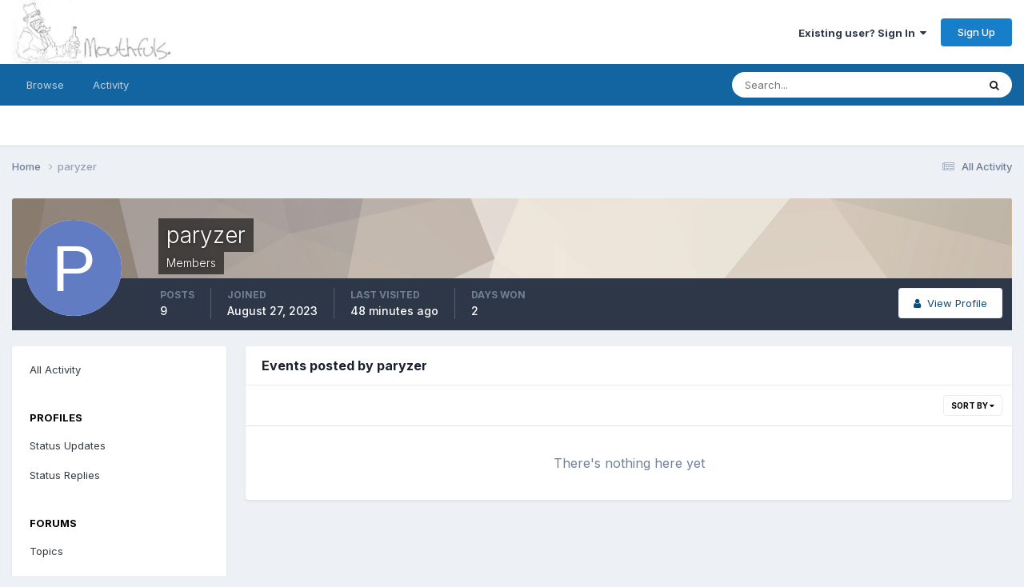

--- FILE ---
content_type: text/html;charset=UTF-8
request_url: https://mouthfulsfood.com/forums/index.php?/profile/11-paryzer/content/&type=calendar_event
body_size: 8019
content:
<!DOCTYPE html>
<html lang="en-US" dir="ltr">
	<head>
		<meta charset="utf-8">
        
		<title>paryzer's Content - Moutfulsfood</title>
		
		
		
		

	<meta name="viewport" content="width=device-width, initial-scale=1">


	
	


	<meta name="twitter:card" content="summary" />




	
		
			
				<meta name="robots" content="noindex, follow">
			
		
	

	
		
			
				<meta property="og:site_name" content="Moutfulsfood">
			
		
	

	
		
			
				<meta property="og:locale" content="en_US">
			
		
	


	
		<link rel="canonical" href="https://mouthfulsfood.com/forums/index.php?/profile/11-paryzer/content/&amp;type=calendar_event" />
	

	
		<link rel="last" href="https://mouthfulsfood.com/forums/index.php?/profile/11-paryzer/content/&amp;type=calendar_event" />
	





<link rel="manifest" href="https://mouthfulsfood.com/forums/index.php?/manifest.webmanifest/">
<meta name="msapplication-config" content="https://mouthfulsfood.com/forums/index.php?/browserconfig.xml/">
<meta name="msapplication-starturl" content="/">
<meta name="application-name" content="Moutfulsfood">
<meta name="apple-mobile-web-app-title" content="Moutfulsfood">

	<meta name="theme-color" content="#ffffff">










<link rel="preload" href="//mouthfulsfood.com/forums/applications/core/interface/font/fontawesome-webfont.woff2?v=4.7.0" as="font" crossorigin="anonymous">
		


	<link rel="preconnect" href="https://fonts.googleapis.com">
	<link rel="preconnect" href="https://fonts.gstatic.com" crossorigin>
	
		<link href="https://fonts.googleapis.com/css2?family=Inter:wght@300;400;500;600;700&display=swap" rel="stylesheet">
	



	<link rel='stylesheet' href='https://mouthfulsfood.com/forums/uploads/css_built_1/341e4a57816af3ba440d891ca87450ff_framework.css?v=ada79f44da1766753157' media='all'>

	<link rel='stylesheet' href='https://mouthfulsfood.com/forums/uploads/css_built_1/05e81b71abe4f22d6eb8d1a929494829_responsive.css?v=ada79f44da1766753157' media='all'>

	<link rel='stylesheet' href='https://mouthfulsfood.com/forums/uploads/css_built_1/90eb5adf50a8c640f633d47fd7eb1778_core.css?v=ada79f44da1766753157' media='all'>

	<link rel='stylesheet' href='https://mouthfulsfood.com/forums/uploads/css_built_1/5a0da001ccc2200dc5625c3f3934497d_core_responsive.css?v=ada79f44da1766753157' media='all'>

	<link rel='stylesheet' href='https://mouthfulsfood.com/forums/uploads/css_built_1/ffdbd8340d5c38a97b780eeb2549bc3f_profiles.css?v=ada79f44da1766753157' media='all'>

	<link rel='stylesheet' href='https://mouthfulsfood.com/forums/uploads/css_built_1/f2ef08fd7eaff94a9763df0d2e2aaa1f_streams.css?v=ada79f44da1766753157' media='all'>

	<link rel='stylesheet' href='https://mouthfulsfood.com/forums/uploads/css_built_1/9be4fe0d9dd3ee2160f368f53374cd3f_leaderboard.css?v=ada79f44da1766753157' media='all'>

	<link rel='stylesheet' href='https://mouthfulsfood.com/forums/uploads/css_built_1/125515e1b6f230e3adf3a20c594b0cea_profiles_responsive.css?v=ada79f44da1766753157' media='all'>

	<link rel='stylesheet' href='https://mouthfulsfood.com/forums/uploads/css_built_1/6a6afb106122c1b73b3caacf669ca862_profile.css?v=ada79f44da1766753157' media='all'>

	<link rel='stylesheet' href='https://mouthfulsfood.com/forums/uploads/css_built_1/51a672ecd6862df2c2f1969522683ee9_calendar.css?v=ada79f44da1766753157' media='all'>

	<link rel='stylesheet' href='https://mouthfulsfood.com/forums/uploads/css_built_1/ac571ba28dab5323fa5bf741f9bdfa70_calendar_responsive.css?v=ada79f44da1766753157' media='all'>





<link rel='stylesheet' href='https://mouthfulsfood.com/forums/uploads/css_built_1/258adbb6e4f3e83cd3b355f84e3fa002_custom.css?v=ada79f44da1766753157' media='all'>




		
		

	</head>
	<body class='ipsApp ipsApp_front ipsJS_none ipsClearfix' data-controller='core.front.core.app' data-message="" data-pageApp='core' data-pageLocation='front' data-pageModule='members' data-pageController='profile' data-pageID='11'  >
		
        

        

		<a href='#ipsLayout_mainArea' class='ipsHide' title='Go to main content on this page' accesskey='m'>Jump to content</a>
		





		<div id='ipsLayout_header' class='ipsClearfix'>
			<header>
				<div class='ipsLayout_container'>
					


<a href='https://mouthfulsfood.com/forums/' id='elLogo' accesskey='1'><img src="https://mouthfulsfood.com/forums/uploads/monthly_2023_08/mflogo.jpg.bd614ec62bf8cb7bdc67026a3230ad80.jpg" alt='Moutfulsfood'></a>

					
						

	<ul id='elUserNav' class='ipsList_inline cSignedOut ipsResponsive_showDesktop'>
		
        
		
        
        
            
            <li id='elSignInLink'>
                <a href='https://mouthfulsfood.com/forums/index.php?/login/' data-ipsMenu-closeOnClick="false" data-ipsMenu id='elUserSignIn'>
                    Existing user? Sign In &nbsp;<i class='fa fa-caret-down'></i>
                </a>
                
<div id='elUserSignIn_menu' class='ipsMenu ipsMenu_auto ipsHide'>
	<form accept-charset='utf-8' method='post' action='https://mouthfulsfood.com/forums/index.php?/login/'>
		<input type="hidden" name="csrfKey" value="219ab7d2a6591cebc8d53bbdb8899e00">
		<input type="hidden" name="ref" value="aHR0cHM6Ly9tb3V0aGZ1bHNmb29kLmNvbS9mb3J1bXMvaW5kZXgucGhwPy9wcm9maWxlLzExLXBhcnl6ZXIvY29udGVudC8mdHlwZT1jYWxlbmRhcl9ldmVudA==">
		<div data-role="loginForm">
			
			
			
				
<div class="ipsPad ipsForm ipsForm_vertical">
	<h4 class="ipsType_sectionHead">Sign In</h4>
	<br><br>
	<ul class='ipsList_reset'>
		<li class="ipsFieldRow ipsFieldRow_noLabel ipsFieldRow_fullWidth">
			
			
				<input type="email" placeholder="Email Address" name="auth" autocomplete="email">
			
		</li>
		<li class="ipsFieldRow ipsFieldRow_noLabel ipsFieldRow_fullWidth">
			<input type="password" placeholder="Password" name="password" autocomplete="current-password">
		</li>
		<li class="ipsFieldRow ipsFieldRow_checkbox ipsClearfix">
			<span class="ipsCustomInput">
				<input type="checkbox" name="remember_me" id="remember_me_checkbox" value="1" checked aria-checked="true">
				<span></span>
			</span>
			<div class="ipsFieldRow_content">
				<label class="ipsFieldRow_label" for="remember_me_checkbox">Remember me</label>
				<span class="ipsFieldRow_desc">Not recommended on shared computers</span>
			</div>
		</li>
		<li class="ipsFieldRow ipsFieldRow_fullWidth">
			<button type="submit" name="_processLogin" value="usernamepassword" class="ipsButton ipsButton_primary ipsButton_small" id="elSignIn_submit">Sign In</button>
			
				<p class="ipsType_right ipsType_small">
					
						<a href='https://mouthfulsfood.com/forums/index.php?/lostpassword/' data-ipsDialog data-ipsDialog-title='Forgot your password?'>
					
					Forgot your password?</a>
				</p>
			
		</li>
	</ul>
</div>
			
		</div>
	</form>
</div>
            </li>
            
        
		
			<li>
				
					<a href='https://mouthfulsfood.com/forums/index.php?/register/'  id='elRegisterButton' class='ipsButton ipsButton_normal ipsButton_primary'>Sign Up</a>
				
			</li>
		
	</ul>

						
<ul class='ipsMobileHamburger ipsList_reset ipsResponsive_hideDesktop'>
	<li data-ipsDrawer data-ipsDrawer-drawerElem='#elMobileDrawer'>
		<a href='#'>
			
			
				
			
			
			
			<i class='fa fa-navicon'></i>
		</a>
	</li>
</ul>
					
				</div>
			</header>
			

	<nav data-controller='core.front.core.navBar' class=' ipsResponsive_showDesktop'>
		<div class='ipsNavBar_primary ipsLayout_container '>
			<ul data-role="primaryNavBar" class='ipsClearfix'>
				


	
		
		
		<li  id='elNavSecondary_1' data-role="navBarItem" data-navApp="core" data-navExt="CustomItem">
			
			
				<a href="https://mouthfulsfood.com/forums/"  data-navItem-id="1" >
					Browse<span class='ipsNavBar_active__identifier'></span>
				</a>
			
			
				<ul class='ipsNavBar_secondary ipsHide' data-role='secondaryNavBar'>
					


	
	

	
		
		
		<li  id='elNavSecondary_10' data-role="navBarItem" data-navApp="forums" data-navExt="Forums">
			
			
				<a href="https://mouthfulsfood.com/forums/index.php"  data-navItem-id="10" >
					Forums<span class='ipsNavBar_active__identifier'></span>
				</a>
			
			
		</li>
	
	

	
		
		
		<li  id='elNavSecondary_11' data-role="navBarItem" data-navApp="cms" data-navExt="Pages">
			
			
				<a href="https://mouthfulsfood.com/forums/index.php?/articles.html/"  data-navItem-id="11" >
					Articles<span class='ipsNavBar_active__identifier'></span>
				</a>
			
			
		</li>
	
	

	
		
		
		<li  id='elNavSecondary_12' data-role="navBarItem" data-navApp="calendar" data-navExt="Calendar">
			
			
				<a href="https://mouthfulsfood.com/forums/index.php?/events/"  data-navItem-id="12" >
					Events<span class='ipsNavBar_active__identifier'></span>
				</a>
			
			
		</li>
	
	

	
	

	
		
		
		<li  id='elNavSecondary_14' data-role="navBarItem" data-navApp="core" data-navExt="StaffDirectory">
			
			
				<a href="https://mouthfulsfood.com/forums/index.php?/staff/"  data-navItem-id="14" >
					Staff<span class='ipsNavBar_active__identifier'></span>
				</a>
			
			
		</li>
	
	

	
		
		
		<li  id='elNavSecondary_15' data-role="navBarItem" data-navApp="core" data-navExt="OnlineUsers">
			
			
				<a href="https://mouthfulsfood.com/forums/index.php?/online/"  data-navItem-id="15" >
					Online Users<span class='ipsNavBar_active__identifier'></span>
				</a>
			
			
		</li>
	
	

	
		
		
		<li  id='elNavSecondary_16' data-role="navBarItem" data-navApp="core" data-navExt="Leaderboard">
			
			
				<a href="https://mouthfulsfood.com/forums/index.php?/leaderboard/"  data-navItem-id="16" >
					Leaderboard<span class='ipsNavBar_active__identifier'></span>
				</a>
			
			
		</li>
	
	

					<li class='ipsHide' id='elNavigationMore_1' data-role='navMore'>
						<a href='#' data-ipsMenu data-ipsMenu-appendTo='#elNavigationMore_1' id='elNavigationMore_1_dropdown'>More <i class='fa fa-caret-down'></i></a>
						<ul class='ipsHide ipsMenu ipsMenu_auto' id='elNavigationMore_1_dropdown_menu' data-role='moreDropdown'></ul>
					</li>
				</ul>
			
		</li>
	
	

	
		
		
		<li  id='elNavSecondary_2' data-role="navBarItem" data-navApp="core" data-navExt="CustomItem">
			
			
				<a href="https://mouthfulsfood.com/forums/index.php?/discover/"  data-navItem-id="2" >
					Activity<span class='ipsNavBar_active__identifier'></span>
				</a>
			
			
				<ul class='ipsNavBar_secondary ipsHide' data-role='secondaryNavBar'>
					


	
		
		
		<li  id='elNavSecondary_4' data-role="navBarItem" data-navApp="core" data-navExt="AllActivity">
			
			
				<a href="https://mouthfulsfood.com/forums/index.php?/discover/"  data-navItem-id="4" >
					All Activity<span class='ipsNavBar_active__identifier'></span>
				</a>
			
			
		</li>
	
	

	
	

	
		
		
		<li  id='elNavSecondary_17' data-role="navBarItem" data-navApp="core" data-navExt="CustomItem">
			
			
				<a href="https://mouthfulsfood.com/forums/index.php?/discover/6/"  data-navItem-id="17" >
					Recent Activity<span class='ipsNavBar_active__identifier'></span>
				</a>
			
			
		</li>
	
	

	
	

	
		
		
		<li  id='elNavSecondary_8' data-role="navBarItem" data-navApp="core" data-navExt="Search">
			
			
				<a href="https://mouthfulsfood.com/forums/index.php?/search/"  data-navItem-id="8" >
					Search<span class='ipsNavBar_active__identifier'></span>
				</a>
			
			
		</li>
	
	

	
	

					<li class='ipsHide' id='elNavigationMore_2' data-role='navMore'>
						<a href='#' data-ipsMenu data-ipsMenu-appendTo='#elNavigationMore_2' id='elNavigationMore_2_dropdown'>More <i class='fa fa-caret-down'></i></a>
						<ul class='ipsHide ipsMenu ipsMenu_auto' id='elNavigationMore_2_dropdown_menu' data-role='moreDropdown'></ul>
					</li>
				</ul>
			
		</li>
	
	

				<li class='ipsHide' id='elNavigationMore' data-role='navMore'>
					<a href='#' data-ipsMenu data-ipsMenu-appendTo='#elNavigationMore' id='elNavigationMore_dropdown'>More</a>
					<ul class='ipsNavBar_secondary ipsHide' data-role='secondaryNavBar'>
						<li class='ipsHide' id='elNavigationMore_more' data-role='navMore'>
							<a href='#' data-ipsMenu data-ipsMenu-appendTo='#elNavigationMore_more' id='elNavigationMore_more_dropdown'>More <i class='fa fa-caret-down'></i></a>
							<ul class='ipsHide ipsMenu ipsMenu_auto' id='elNavigationMore_more_dropdown_menu' data-role='moreDropdown'></ul>
						</li>
					</ul>
				</li>
			</ul>
			

	<div id="elSearchWrapper">
		<div id='elSearch' data-controller="core.front.core.quickSearch">
			<form accept-charset='utf-8' action='//mouthfulsfood.com/forums/index.php?/search/&amp;do=quicksearch' method='post'>
                <input type='search' id='elSearchField' placeholder='Search...' name='q' autocomplete='off' aria-label='Search'>
                <details class='cSearchFilter'>
                    <summary class='cSearchFilter__text'></summary>
                    <ul class='cSearchFilter__menu'>
                        
                        <li><label><input type="radio" name="type" value="all" ><span class='cSearchFilter__menuText'>Everywhere</span></label></li>
                        
                        
                            <li><label><input type="radio" name="type" value="core_statuses_status" checked><span class='cSearchFilter__menuText'>Status Updates</span></label></li>
                        
                            <li><label><input type="radio" name="type" value="forums_topic"><span class='cSearchFilter__menuText'>Topics</span></label></li>
                        
                            <li><label><input type="radio" name="type" value="cms_pages_pageitem"><span class='cSearchFilter__menuText'>Pages</span></label></li>
                        
                            <li><label><input type="radio" name="type" value="cms_records1"><span class='cSearchFilter__menuText'>Article</span></label></li>
                        
                            <li><label><input type="radio" name="type" value="calendar_event"><span class='cSearchFilter__menuText'>Events</span></label></li>
                        
                            <li><label><input type="radio" name="type" value="core_members"><span class='cSearchFilter__menuText'>Members</span></label></li>
                        
                    </ul>
                </details>
				<button class='cSearchSubmit' type="submit" aria-label='Search'><i class="fa fa-search"></i></button>
			</form>
		</div>
	</div>

		</div>
	</nav>

			
<ul id='elMobileNav' class='ipsResponsive_hideDesktop' data-controller='core.front.core.mobileNav'>
	
		
			<li id='elMobileBreadcrumb'>
				<a href='https://mouthfulsfood.com/forums/'>
					<span>Home</span>
				</a>
			</li>
		
	
	
	
	<li >
		<a data-action="defaultStream" href='https://mouthfulsfood.com/forums/index.php?/discover/'><i class="fa fa-newspaper-o" aria-hidden="true"></i></a>
	</li>

	

	
		<li class='ipsJS_show'>
			<a href='https://mouthfulsfood.com/forums/index.php?/search/'><i class='fa fa-search'></i></a>
		</li>
	
</ul>
		</div>
		<main id='ipsLayout_body' class='ipsLayout_container'>
			<div id='ipsLayout_contentArea'>
				<div id='ipsLayout_contentWrapper'>
					
<nav class='ipsBreadcrumb ipsBreadcrumb_top ipsFaded_withHover'>
	

	<ul class='ipsList_inline ipsPos_right'>
		
		<li >
			<a data-action="defaultStream" class='ipsType_light '  href='https://mouthfulsfood.com/forums/index.php?/discover/'><i class="fa fa-newspaper-o" aria-hidden="true"></i> <span>All Activity</span></a>
		</li>
		
	</ul>

	<ul data-role="breadcrumbList">
		<li>
			<a title="Home" href='https://mouthfulsfood.com/forums/'>
				<span>Home <i class='fa fa-angle-right'></i></span>
			</a>
		</li>
		
		
			<li>
				
					<a href='https://mouthfulsfood.com/forums/index.php?/profile/11-paryzer/'>
						<span>paryzer </span>
					</a>
				
			</li>
		
	</ul>
</nav>
					
					<div id='ipsLayout_mainArea'>
						
						
						
						

	




						


<div data-controller='core.front.profile.main' id='elProfileUserContent'>
	

<header data-role="profileHeader">
    <div class='ipsPageHead_special cProfileHeaderMinimal' id='elProfileHeader' data-controller='core.global.core.coverPhoto' data-url="https://mouthfulsfood.com/forums/index.php?/profile/11-paryzer/&amp;csrfKey=219ab7d2a6591cebc8d53bbdb8899e00" data-coverOffset='0'>
        
        <div class='ipsCoverPhoto_container' style="background-color: hsl(31, 100%, 80% )">
            <img src='https://mouthfulsfood.com/forums/uploads/set_resources_1/84c1e40ea0e759e3f1505eb1788ddf3c_pattern.png' class='ipsCoverPhoto_photo' data-action="toggleCoverPhoto" alt=''>
        </div>
        
        
        <div class='ipsColumns ipsColumns_collapsePhone' data-hideOnCoverEdit>
            <div class='ipsColumn ipsColumn_fixed ipsColumn_narrow ipsPos_center' id='elProfilePhoto'>
                
                <span class='ipsUserPhoto ipsUserPhoto_xlarge'>
						<img src='data:image/svg+xml,%3Csvg%20xmlns%3D%22http%3A%2F%2Fwww.w3.org%2F2000%2Fsvg%22%20viewBox%3D%220%200%201024%201024%22%20style%3D%22background%3A%23627cc4%22%3E%3Cg%3E%3Ctext%20text-anchor%3D%22middle%22%20dy%3D%22.35em%22%20x%3D%22512%22%20y%3D%22512%22%20fill%3D%22%23ffffff%22%20font-size%3D%22700%22%20font-family%3D%22-apple-system%2C%20BlinkMacSystemFont%2C%20Roboto%2C%20Helvetica%2C%20Arial%2C%20sans-serif%22%3EP%3C%2Ftext%3E%3C%2Fg%3E%3C%2Fsvg%3E' alt=''>
					</span>
                
                
            </div>
            <div class='ipsColumn ipsColumn_fluid'>
                <div class='ipsPos_left ipsPad cProfileHeader_name ipsType_normal'>
                    <h1 class='ipsType_reset ipsPageHead_barText'>
                        paryzer

                        
                        
                    </h1>
                    <span>
						
						<span class='ipsPageHead_barText'>Members</span>
					</span>
                </div>
                
                <ul class='ipsList_inline ipsPad ipsResponsive_hidePhone ipsResponsive_block ipsPos_left'>
                    
                    <li>

<div data-followApp='core' data-followArea='member' data-followID='11'  data-controller='core.front.core.followButton'>
	
		

	
</div></li>
                    
                    
                </ul>
                
            </div>
        </div>
    </div>

    <div class='ipsGrid ipsAreaBackground ipsPad ipsResponsive_showPhone ipsResponsive_block'>
        
        
        

        
        
        <div data-role='switchView' class='ipsGrid_span12'>
            <div data-action="goToProfile" data-type='phone' class=''>
                <a href='https://mouthfulsfood.com/forums/index.php?/profile/11-paryzer/' class='ipsButton ipsButton_veryLight ipsButton_small ipsButton_fullWidth' title="paryzer's Profile"><i class='fa fa-user'></i></a>
            </div>
            <div data-action="browseContent" data-type='phone' class='ipsHide'>
                <a href="https://mouthfulsfood.com/forums/index.php?/profile/11-paryzer/content/" rel="nofollow" class='ipsButton ipsButton_veryLight ipsButton_small ipsButton_fullWidth'  title="paryzer's Content"><i class='fa fa-newspaper-o'></i></a>
            </div>
        </div>
    </div>

    <div id='elProfileStats' class='ipsClearfix sm:ipsPadding ipsResponsive_pull'>
        <div data-role='switchView' class='ipsResponsive_hidePhone ipsPos_right'>
            <a href='https://mouthfulsfood.com/forums/index.php?/profile/11-paryzer/' class='ipsButton ipsButton_veryLight ipsButton_small ipsPos_right ' data-action="goToProfile" data-type='full' title="paryzer's Profile"><i class='fa fa-user'></i> <span class='ipsResponsive_showDesktop ipsResponsive_inline'>&nbsp;View Profile</span></a>
            <a href="https://mouthfulsfood.com/forums/index.php?/profile/11-paryzer/content/" rel="nofollow" class='ipsButton ipsButton_veryLight ipsButton_small ipsPos_right ipsHide' data-action="browseContent" data-type='full' title="paryzer's Content"><i class='fa fa-newspaper-o'></i> <span class='ipsResponsive_showDesktop ipsResponsive_inline'>&nbsp;See their activity</span></a>
        </div>
        <ul class='ipsList_reset ipsFlex ipsFlex-ai:center ipsFlex-fw:wrap ipsPos_left ipsResponsive_noFloat'>
            <li>
                <h4 class='ipsType_minorHeading'>Posts</h4>
                9
            </li>
            <li>
                <h4 class='ipsType_minorHeading'>Joined</h4>
                <time datetime='2023-08-27T17:48:32Z' title='08/27/2023 05:48  PM' data-short='2 yr'>August 27, 2023</time>
            </li>
            
            <li>
                <h4 class='ipsType_minorHeading'>Last visited</h4>
                <span>
					
                    <time datetime='2026-01-22T04:43:16Z' title='01/22/2026 04:43  AM' data-short='48 min'>48 minutes ago</time>
				</span>
            </li>
            
            
            <li>
                <h4 class='ipsType_minorHeading'>Days Won</h4>
                <span data-ipsTooltip title='The number of times paryzer had the most number of content likes for a day'>2</span>
            </li>
            
        </ul>
    </div>
</header>
	<div data-role="profileContent" class='ipsSpacer_top'>

		<div class="ipsColumns ipsColumns_collapsePhone">
			<div class="ipsColumn ipsColumn_wide">
				<div class='ipsPadding:half ipsBox'>
					<div class="ipsSideMenu" data-ipsTabBar data-ipsTabBar-contentArea='#elUserContent' data-ipsTabBar-itemselector=".ipsSideMenu_item" data-ipsTabBar-activeClass="ipsSideMenu_itemActive" data-ipsSideMenu>
						<h3 class="ipsSideMenu_mainTitle ipsAreaBackground_light ipsType_medium">
							<a href="#user_content" class="ipsPad_double" data-action="openSideMenu"><i class="fa fa-bars"></i> &nbsp;Content Type&nbsp;<i class="fa fa-caret-down"></i></a>
						</h3>
						<div>
							<ul class="ipsSideMenu_list">
								<li><a href="https://mouthfulsfood.com/forums/index.php?/profile/11-paryzer/content/&amp;change_section=1" class="ipsSideMenu_item ">All Activity</a></li>
							</ul>
							
								<h4 class='ipsSideMenu_subTitle'>Profiles</h4>
								<ul class="ipsSideMenu_list">
									
										<li><a href="https://mouthfulsfood.com/forums/index.php?/profile/11-paryzer/content/&amp;type=core_statuses_status&amp;change_section=1" class="ipsSideMenu_item ">Status Updates</a></li>
									
										<li><a href="https://mouthfulsfood.com/forums/index.php?/profile/11-paryzer/content/&amp;type=core_statuses_reply&amp;change_section=1" class="ipsSideMenu_item ">Status Replies</a></li>
									
								</ul>
							
								<h4 class='ipsSideMenu_subTitle'>Forums</h4>
								<ul class="ipsSideMenu_list">
									
										<li><a href="https://mouthfulsfood.com/forums/index.php?/profile/11-paryzer/content/&amp;type=forums_topic&amp;change_section=1" class="ipsSideMenu_item ">Topics</a></li>
									
										<li><a href="https://mouthfulsfood.com/forums/index.php?/profile/11-paryzer/content/&amp;type=forums_topic_post&amp;change_section=1" class="ipsSideMenu_item ">Posts</a></li>
									
								</ul>
							
								<h4 class='ipsSideMenu_subTitle'>Articles</h4>
								<ul class="ipsSideMenu_list">
									
										<li><a href="https://mouthfulsfood.com/forums/index.php?/profile/11-paryzer/content/&amp;type=cms_records1&amp;change_section=1" class="ipsSideMenu_item ">Articles</a></li>
									
										<li><a href="https://mouthfulsfood.com/forums/index.php?/profile/11-paryzer/content/&amp;type=cms_records_comment1&amp;change_section=1" class="ipsSideMenu_item ">Article Comments</a></li>
									
								</ul>
							
								<h4 class='ipsSideMenu_subTitle'>Events</h4>
								<ul class="ipsSideMenu_list">
									
										<li><a href="https://mouthfulsfood.com/forums/index.php?/profile/11-paryzer/content/&amp;type=calendar_event&amp;change_section=1" class="ipsSideMenu_item ipsSideMenu_itemActive">Events</a></li>
									
										<li><a href="https://mouthfulsfood.com/forums/index.php?/profile/11-paryzer/content/&amp;type=calendar_event_comment&amp;change_section=1" class="ipsSideMenu_item ">Event Comments</a></li>
									
								</ul>
							
						</div>			
					</div>
				</div>
			</div>
			<div class="ipsColumn ipsColumn_fluid" id='elUserContent'>
				
<div class='ipsBox'>
	<h2 class='ipsType_sectionTitle ipsType_reset'>Events posted by paryzer</h2>
	
<div data-baseurl='https://mouthfulsfood.com/forums/index.php?/profile/11-paryzer/content/&amp;type=calendar_event' data-resort='listResort' data-controller='core.global.core.table'   data-tableID='91227937ffaa15695ab66653fe7b038b'>
	

	
	<div class="ipsButtonBar ipsPad_half ipsClearfix ipsClear">
		

		<ul class="ipsButtonRow ipsPos_right ipsClearfix">
			
				<li>
					
					<a href="#elSortByMenu_menu" id="elSortByMenu_245db202fdf83baf8ac645a75fe6aee6" data-role="sortButton" data-ipsMenu data-ipsMenu-activeClass="ipsButtonRow_active" data-ipsMenu-selectable="radio">Sort By <i class="fa fa-caret-down"></i></a>
					<ul class="ipsMenu ipsMenu_auto ipsMenu_withStem ipsMenu_selectable ipsHide" id="elSortByMenu_245db202fdf83baf8ac645a75fe6aee6_menu">
							
							
								<li class="ipsMenu_item " data-ipsMenuValue="event_lastupdated" data-sortDirection='desc'><a href="https://mouthfulsfood.com/forums/index.php?/profile/11-paryzer/content/&amp;type=calendar_event&amp;sortby=event_lastupdated&amp;sortdirection=desc" rel="nofollow">Recently Updated</a></li>
							
								<li class="ipsMenu_item ipsMenu_itemChecked" data-ipsMenuValue="event_last_comment" data-sortDirection='desc'><a href="https://mouthfulsfood.com/forums/index.php?/profile/11-paryzer/content/&amp;type=calendar_event&amp;sortby=event_last_comment&amp;sortdirection=desc" rel="nofollow">Last Reply</a></li>
							
								<li class="ipsMenu_item " data-ipsMenuValue="event_title" data-sortDirection='asc'><a href="https://mouthfulsfood.com/forums/index.php?/profile/11-paryzer/content/&amp;type=calendar_event&amp;sortby=event_title&amp;sortdirection=asc" rel="nofollow">Title</a></li>
							
								<li class="ipsMenu_item " data-ipsMenuValue="event_rating" data-sortDirection='desc'><a href="https://mouthfulsfood.com/forums/index.php?/profile/11-paryzer/content/&amp;type=calendar_event&amp;sortby=event_rating&amp;sortdirection=desc" rel="nofollow">Highest Rated</a></li>
							
								<li class="ipsMenu_item " data-ipsMenuValue="event_saved" data-sortDirection='desc'><a href="https://mouthfulsfood.com/forums/index.php?/profile/11-paryzer/content/&amp;type=calendar_event&amp;sortby=event_saved&amp;sortdirection=desc" rel="nofollow">Start Date</a></li>
							
								<li class="ipsMenu_item " data-ipsMenuValue="event_comments" data-sortDirection='desc'><a href="https://mouthfulsfood.com/forums/index.php?/profile/11-paryzer/content/&amp;type=calendar_event&amp;sortby=event_comments&amp;sortdirection=desc" rel="nofollow">Most Commented</a></li>
							
								<li class="ipsMenu_item " data-ipsMenuValue="event_reviews" data-sortDirection='desc'><a href="https://mouthfulsfood.com/forums/index.php?/profile/11-paryzer/content/&amp;type=calendar_event&amp;sortby=event_reviews&amp;sortdirection=desc" rel="nofollow">Most Reviewed</a></li>
							
								<li class="ipsMenu_item " data-ipsMenuValue="event_views" data-sortDirection='desc'><a href="https://mouthfulsfood.com/forums/index.php?/profile/11-paryzer/content/&amp;type=calendar_event&amp;sortby=event_views&amp;sortdirection=desc" rel="nofollow">Most Viewed</a></li>
							
						
					</ul>
					
				</li>
			
			
		</ul>

		<div data-role="tablePagination" class='ipsHide'>
			


		</div>
	</div>
	

	
		
			<div class='ipsType_center ipsPad'>
				<p class='ipsType_large ipsType_light'>There's nothing here yet</p>
				
			</div>
		

	
	<div class="ipsButtonBar ipsPad_half ipsClearfix ipsClear ipsHide" data-role="tablePagination">
		


	</div>
</div>
</div>
			</div>
		</div>

	</div>
</div>

						


					</div>
					


					
<nav class='ipsBreadcrumb ipsBreadcrumb_bottom ipsFaded_withHover'>
	
		


	

	<ul class='ipsList_inline ipsPos_right'>
		
		<li >
			<a data-action="defaultStream" class='ipsType_light '  href='https://mouthfulsfood.com/forums/index.php?/discover/'><i class="fa fa-newspaper-o" aria-hidden="true"></i> <span>All Activity</span></a>
		</li>
		
	</ul>

	<ul data-role="breadcrumbList">
		<li>
			<a title="Home" href='https://mouthfulsfood.com/forums/'>
				<span>Home <i class='fa fa-angle-right'></i></span>
			</a>
		</li>
		
		
			<li>
				
					<a href='https://mouthfulsfood.com/forums/index.php?/profile/11-paryzer/'>
						<span>paryzer </span>
					</a>
				
			</li>
		
	</ul>
</nav>
				</div>
			</div>
			
		</main>
		<footer id='ipsLayout_footer' class='ipsClearfix'>
			<div class='ipsLayout_container'>
				
				


<ul class='ipsList_inline ipsType_center ipsSpacer_top' id="elFooterLinks">
	
	
	
	
	
	
		<li><a rel="nofollow" href='https://mouthfulsfood.com/forums/index.php?/contact/' data-ipsdialog  data-ipsdialog-title="Contact Us">Contact Us</a></li>
	
	<li><a rel="nofollow" href='https://mouthfulsfood.com/forums/index.php?/cookies/'>Cookies</a></li>

</ul>	


<p id='elCopyright'>
	<span id='elCopyright_userLine'></span>
	<a rel='nofollow' title='Invision Community' href='https://www.invisioncommunity.com/'>Powered by Invision Community</a>
</p>
			</div>
		</footer>
		
<div id='elMobileDrawer' class='ipsDrawer ipsHide'>
	<div class='ipsDrawer_menu'>
		<a href='#' class='ipsDrawer_close' data-action='close'><span>&times;</span></a>
		<div class='ipsDrawer_content ipsFlex ipsFlex-fd:column'>
			
				<div class='ipsPadding ipsBorder_bottom'>
					<ul class='ipsToolList ipsToolList_vertical'>
						<li>
							<a href='https://mouthfulsfood.com/forums/index.php?/login/' id='elSigninButton_mobile' class='ipsButton ipsButton_light ipsButton_small ipsButton_fullWidth'>Existing user? Sign In</a>
						</li>
						
							<li>
								
									<a href='https://mouthfulsfood.com/forums/index.php?/register/'  id='elRegisterButton_mobile' class='ipsButton ipsButton_small ipsButton_fullWidth ipsButton_important'>Sign Up</a>
								
							</li>
						
					</ul>
				</div>
			

			

			<ul class='ipsDrawer_list ipsFlex-flex:11'>
				

				
				
				
				
					
						
						
							<li class='ipsDrawer_itemParent'>
								<h4 class='ipsDrawer_title'><a href='#'>Browse</a></h4>
								<ul class='ipsDrawer_list'>
									<li data-action="back"><a href='#'>Back</a></li>
									
									
										
										
										
											
										
											
												
											
										
											
												
											
										
											
												
											
										
											
										
											
												
											
										
											
												
											
										
											
												
											
										
									
													
									
									
									
										


	

	
		
			<li>
				<a href='https://mouthfulsfood.com/forums/index.php' >
					Forums
				</a>
			</li>
		
	

	
		
			<li>
				<a href='https://mouthfulsfood.com/forums/index.php?/articles.html/' >
					Articles
				</a>
			</li>
		
	

	
		
			<li>
				<a href='https://mouthfulsfood.com/forums/index.php?/events/' >
					Events
				</a>
			</li>
		
	

	

	
		
			<li>
				<a href='https://mouthfulsfood.com/forums/index.php?/staff/' >
					Staff
				</a>
			</li>
		
	

	
		
			<li>
				<a href='https://mouthfulsfood.com/forums/index.php?/online/' >
					Online Users
				</a>
			</li>
		
	

	
		
			<li>
				<a href='https://mouthfulsfood.com/forums/index.php?/leaderboard/' >
					Leaderboard
				</a>
			</li>
		
	

										
								</ul>
							</li>
						
					
				
					
						
						
							<li class='ipsDrawer_itemParent'>
								<h4 class='ipsDrawer_title'><a href='#'>Activity</a></h4>
								<ul class='ipsDrawer_list'>
									<li data-action="back"><a href='#'>Back</a></li>
									
									
										
										
										
											
												
													
													
									
													
									
									
									
										


	
		
			<li>
				<a href='https://mouthfulsfood.com/forums/index.php?/discover/' >
					All Activity
				</a>
			</li>
		
	

	

	
		
			<li>
				<a href='https://mouthfulsfood.com/forums/index.php?/discover/6/' >
					Recent Activity
				</a>
			</li>
		
	

	

	
		
			<li>
				<a href='https://mouthfulsfood.com/forums/index.php?/search/' >
					Search
				</a>
			</li>
		
	

	

										
								</ul>
							</li>
						
					
				
				
			</ul>

			
		</div>
	</div>
</div>

<div id='elMobileCreateMenuDrawer' class='ipsDrawer ipsHide'>
	<div class='ipsDrawer_menu'>
		<a href='#' class='ipsDrawer_close' data-action='close'><span>&times;</span></a>
		<div class='ipsDrawer_content ipsSpacer_bottom ipsPad'>
			<ul class='ipsDrawer_list'>
				<li class="ipsDrawer_listTitle ipsType_reset">Create New...</li>
				
			</ul>
		</div>
	</div>
</div>
		
		

	
	<script type='text/javascript'>
		var ipsDebug = false;		
	
		var CKEDITOR_BASEPATH = '//mouthfulsfood.com/forums/applications/core/interface/ckeditor/ckeditor/';
	
		var ipsSettings = {
			
			
			cookie_path: "/forums/",
			
			cookie_prefix: "ips4_",
			
			
			cookie_ssl: true,
			
            essential_cookies: ["oauth_authorize","member_id","login_key","clearAutosave","lastSearch","device_key","IPSSessionFront","loggedIn","noCache","hasJS","cookie_consent","cookie_consent_optional","forumpass_*"],
			upload_imgURL: "https://mouthfulsfood.com/forums/uploads/set_resources_1/0cb563f8144768654a2205065d13abd6_upload.png",
			message_imgURL: "https://mouthfulsfood.com/forums/uploads/set_resources_1/0cb563f8144768654a2205065d13abd6_message.png",
			notification_imgURL: "https://mouthfulsfood.com/forums/uploads/set_resources_1/0cb563f8144768654a2205065d13abd6_notification.png",
			baseURL: "//mouthfulsfood.com/forums/",
			jsURL: "//mouthfulsfood.com/forums/applications/core/interface/js/js.php",
			csrfKey: "219ab7d2a6591cebc8d53bbdb8899e00",
			antiCache: "ada79f44da1766753157",
			jsAntiCache: "ada79f44da1767020322",
			disableNotificationSounds: true,
			useCompiledFiles: true,
			links_external: true,
			memberID: 0,
			lazyLoadEnabled: true,
			blankImg: "//mouthfulsfood.com/forums/applications/core/interface/js/spacer.png",
			googleAnalyticsEnabled: false,
			matomoEnabled: false,
			viewProfiles: true,
			mapProvider: 'none',
			mapApiKey: '',
			pushPublicKey: null,
			relativeDates: true
		};
		
		
		
		
			ipsSettings['maxImageDimensions'] = {
				width: 1000,
				height: 750
			};
		
		
	</script>





<script type='text/javascript' src='https://mouthfulsfood.com/forums/uploads/javascript_global/root_library.js?v=ada79f44da1767020322' data-ips></script>


<script type='text/javascript' src='https://mouthfulsfood.com/forums/uploads/javascript_global/root_js_lang_1.js?v=ada79f44da1767020322' data-ips></script>


<script type='text/javascript' src='https://mouthfulsfood.com/forums/uploads/javascript_global/root_framework.js?v=ada79f44da1767020322' data-ips></script>


<script type='text/javascript' src='https://mouthfulsfood.com/forums/uploads/javascript_core/global_global_core.js?v=ada79f44da1767020322' data-ips></script>


<script type='text/javascript' src='https://mouthfulsfood.com/forums/uploads/javascript_global/root_front.js?v=ada79f44da1767020322' data-ips></script>


<script type='text/javascript' src='https://mouthfulsfood.com/forums/uploads/javascript_core/front_front_core.js?v=ada79f44da1767020322' data-ips></script>


<script type='text/javascript' src='https://mouthfulsfood.com/forums/uploads/javascript_core/front_front_statuses.js?v=ada79f44da1767020322' data-ips></script>


<script type='text/javascript' src='https://mouthfulsfood.com/forums/uploads/javascript_core/front_front_profile.js?v=ada79f44da1767020322' data-ips></script>


<script type='text/javascript' src='https://mouthfulsfood.com/forums/uploads/javascript_core/front_app.js?v=ada79f44da1767020322' data-ips></script>


<script type='text/javascript' src='https://mouthfulsfood.com/forums/uploads/javascript_global/root_map.js?v=ada79f44da1767020322' data-ips></script>



	<script type='text/javascript'>
		
			ips.setSetting( 'date_format', jQuery.parseJSON('"mm\/dd\/yy"') );
		
			ips.setSetting( 'date_first_day', jQuery.parseJSON('0') );
		
			ips.setSetting( 'ipb_url_filter_option', jQuery.parseJSON('"none"') );
		
			ips.setSetting( 'url_filter_any_action', jQuery.parseJSON('"allow"') );
		
			ips.setSetting( 'bypass_profanity', jQuery.parseJSON('0') );
		
			ips.setSetting( 'emoji_style', jQuery.parseJSON('"native"') );
		
			ips.setSetting( 'emoji_shortcodes', jQuery.parseJSON('true') );
		
			ips.setSetting( 'emoji_ascii', jQuery.parseJSON('true') );
		
			ips.setSetting( 'emoji_cache', jQuery.parseJSON('1') );
		
			ips.setSetting( 'image_jpg_quality', jQuery.parseJSON('85') );
		
			ips.setSetting( 'cloud2', jQuery.parseJSON('false') );
		
			ips.setSetting( 'isAnonymous', jQuery.parseJSON('false') );
		
		
        
    </script>



<script type='application/ld+json'>
{
    "@context": "http://www.schema.org",
    "publisher": "https://mouthfulsfood.com/forums/#organization",
    "@type": "WebSite",
    "@id": "https://mouthfulsfood.com/forums/#website",
    "mainEntityOfPage": "https://mouthfulsfood.com/forums/",
    "name": "Moutfulsfood",
    "url": "https://mouthfulsfood.com/forums/",
    "potentialAction": {
        "type": "SearchAction",
        "query-input": "required name=query",
        "target": "https://mouthfulsfood.com/forums/index.php?/search/\u0026q={query}"
    },
    "inLanguage": [
        {
            "@type": "Language",
            "name": "English (USA)",
            "alternateName": "en-US"
        }
    ]
}	
</script>

<script type='application/ld+json'>
{
    "@context": "http://www.schema.org",
    "@type": "Organization",
    "@id": "https://mouthfulsfood.com/forums/#organization",
    "mainEntityOfPage": "https://mouthfulsfood.com/forums/",
    "name": "Moutfulsfood",
    "url": "https://mouthfulsfood.com/forums/",
    "logo": {
        "@type": "ImageObject",
        "@id": "https://mouthfulsfood.com/forums/#logo",
        "url": "https://mouthfulsfood.com/forums/uploads/monthly_2023_08/mflogo.jpg.bd614ec62bf8cb7bdc67026a3230ad80.jpg"
    }
}	
</script>

<script type='application/ld+json'>
{
    "@context": "http://schema.org",
    "@type": "BreadcrumbList",
    "itemListElement": [
        {
            "@type": "ListItem",
            "position": 1,
            "item": {
                "name": "paryzer",
                "@id": "https://mouthfulsfood.com/forums/index.php?/profile/11-paryzer/"
            }
        }
    ]
}	
</script>

<script type='application/ld+json'>
{
    "@context": "http://schema.org",
    "@type": "ContactPage",
    "url": "https://mouthfulsfood.com/forums/index.php?/contact/"
}	
</script>



<script type='text/javascript'>
    (() => {
        let gqlKeys = [];
        for (let [k, v] of Object.entries(gqlKeys)) {
            ips.setGraphQlData(k, v);
        }
    })();
</script>
		
		<!--ipsQueryLog-->
		<!--ipsCachingLog-->
		
		
		
        
	</body>
</html>

--- FILE ---
content_type: application/javascript
request_url: https://mouthfulsfood.com/forums/uploads/javascript_global/root_map.js?v=ada79f44da1767020322
body_size: 143
content:
var ipsJavascriptMap={"core":{"global_core":"https://mouthfulsfood.com/forums/uploads/javascript_core/global_global_core.js","front_core":"https://mouthfulsfood.com/forums/uploads/javascript_core/front_front_core.js","front_streams":"https://mouthfulsfood.com/forums/uploads/javascript_core/front_front_streams.js","front_statuses":"https://mouthfulsfood.com/forums/uploads/javascript_core/front_front_statuses.js","front_widgets":"https://mouthfulsfood.com/forums/uploads/javascript_core/front_front_widgets.js","front_profile":"https://mouthfulsfood.com/forums/uploads/javascript_core/front_front_profile.js","front_search":"https://mouthfulsfood.com/forums/uploads/javascript_core/front_front_search.js","front_system":"https://mouthfulsfood.com/forums/uploads/javascript_core/front_front_system.js","front_messages":"https://mouthfulsfood.com/forums/uploads/javascript_core/front_front_messages.js","admin_core":"https://mouthfulsfood.com/forums/uploads/javascript_core/admin_admin_core.js","admin_dashboard":"https://mouthfulsfood.com/forums/uploads/javascript_core/admin_admin_dashboard.js","admin_settings":"https://mouthfulsfood.com/forums/uploads/javascript_core/admin_admin_settings.js","admin_system":"https://mouthfulsfood.com/forums/uploads/javascript_core/admin_admin_system.js","admin_members":"https://mouthfulsfood.com/forums/uploads/javascript_core/admin_admin_members.js"},"forums":{"front_topic":"https://mouthfulsfood.com/forums/uploads/javascript_forums/front_front_topic.js","front_forum":"https://mouthfulsfood.com/forums/uploads/javascript_forums/front_front_forum.js"},"calendar":{"front_browse":"https://mouthfulsfood.com/forums/uploads/javascript_calendar/front_front_browse.js","front_submit":"https://mouthfulsfood.com/forums/uploads/javascript_calendar/front_front_submit.js","front_overview":"https://mouthfulsfood.com/forums/uploads/javascript_calendar/front_front_overview.js"}};;